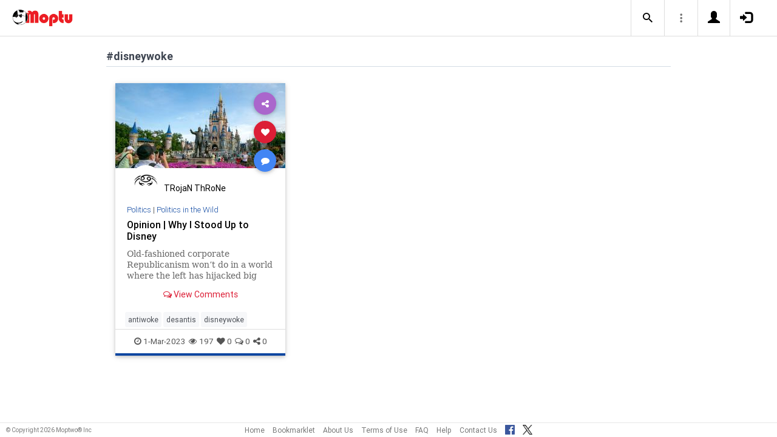

--- FILE ---
content_type: text/html; charset=UTF-8
request_url: https://www.moptu.com/index.php?ft=hashtag&fb=disneywoke
body_size: 4452
content:
<!DOCTYPE html>

<html xmlns="http://www.w3.org/1999/xhtml" xml:lang="en" lang="en"><head>
<meta http-equiv="Content-Type" content="text/html; charset=UTF-8" />
<meta property="fb:app_id" content="561274537245065" />
<meta property="og:title" content="Moptu - Publish Your World" />
<meta property="og:url" content="https://www.moptu.com/index.php" />
<link rel="canonical" href="https://www.moptu.com/index.php" />
<meta property="og:image" content="https://www.moptu.com/images/moptulogo-sm-fb.png" />
<meta property="og:description" content="Social Media for people who want to organize and share information in a comprehensive and lasting way. Moptu: publish your world." />
<meta property="og:site_name" content="Moptu" />
<meta name="description" content="Social Media for people who want to organize and share information in a comprehensive and lasting way. Moptu: publish your world." />
<meta name="keywords" content="Moptu, Moptwo" />
<meta name="author" content="Moptu" />
<meta name="copyright" content="Copyright &copy; 2026. All Rights Reserved." />
<meta name="rating" content="general" />
<meta name="robots" content="all" />
<title>Moptu - Publish Your World</title>
<!-- Global site tag (gtag.js) - Google Analytics -->
<script async src="https://www.googletagmanager.com/gtag/js?id=UA-47370346-1"></script>
<script>
  window.dataLayer = window.dataLayer || [];
  function gtag(){dataLayer.push(arguments);}
  gtag('js', new Date());

  gtag('config', 'UA-47370346-1');
</script>

<link rel="shortcut icon" href="favicon.ico"/>
<!-- Bootstrap -->
<link type="text/css" href="libraries/bootstrap/css/bootstrap.min.css" rel="stylesheet">
<link type="text/css" href="libraries/css/custom-theme/jquery-ui-1.10.0.custom.min.css" rel="stylesheet"/>

<link rel="stylesheet" type="text/css" media="screen,print" href="css/moptwostyle.css"/>

<meta name="viewport" content="width=device-width, initial-scale=1.0">

<meta name="pinterest" content="nopin" />

<link rel="apple-touch-icon" sizes="57x57" href="images/favicons/apple-icon-57x57.png">
<link rel="apple-touch-icon" sizes="60x60" href="images/favicons/apple-icon-60x60.png">
<link rel="apple-touch-icon" sizes="72x72" href="images/favicons/apple-icon-72x72.png">
<link rel="apple-touch-icon" sizes="76x76" href="images/favicons/apple-icon-76x76.png">
<link rel="apple-touch-icon" sizes="114x114" href="images/favicons/apple-icon-114x114.png">
<link rel="apple-touch-icon" sizes="120x120" href="images/favicons/apple-icon-120x120.png">
<link rel="apple-touch-icon" sizes="144x144" href="images/favicons/apple-icon-144x144.png">
<link rel="apple-touch-icon" sizes="152x152" href="images/favicons/apple-icon-152x152.png">
<link rel="apple-touch-icon" sizes="180x180" href="images/favicons/apple-icon-180x180.png">
<link rel="apple-touch-icon" href="images/favicons/apple-icon-180x180.png" />
<link rel="icon" type="image/png" sizes="192x192"  href="images/favicons/android-icon-192x192.png">
<link rel="icon" type="image/png" sizes="32x32" href="images/favicons/favicon-32x32.png">
<link rel="icon" type="image/png" sizes="96x96" href="images/favicons/favicon-96x96.png">
<link rel="icon" type="image/png" sizes="16x16" href="images/favicons/favicon-16x16.png">
<link rel="manifest" href="images/manifest.json">

<meta name="msapplication-TileColor" content="#ffffff">
<meta name="msapplication-TileImage" content="images/favicons/ms-icon-144x144.png">
<meta name="theme-color" content="#ffffff">

<script src="libraries/js/modernizr-2.8.3-respond-1.4.2.min.js"></script>
<link href="libraries/bootstrap3-editable/css/bootstrap-editable.css" rel="stylesheet"/>

<link rel="stylesheet" href="css/moptustyle.min.css">
<link rel="stylesheet" href="css/cssoverridestointegrate.css">
<link rel="stylesheet" type="text/css" media="screen,print" href="css/linkcomments.css" />
<link rel="stylesheet" type="text/css" media="screen,print" href="css/homepagesi.css" />
<link rel="http://oexchange.org/spec/0.8/rel/related-target" type="application/xrd+xml" href="https://www.moptu.com/oexchange.xrd"/>




</head>


<body class="linkbasedpage header-fixed" onload="">
<div id="pagewrapper"><div id='fb-root'></div>
<script type="text/javascript">
  window.fbAsyncInit = function() {
    FB.init({
      appId            : 561274537245065,
      autoLogAppEvents : false,
      xfbml            : false,
      version          : 'v21.0',
      status           : false,
      cookie	       : true
    });
  };
</script>
<script async defer crossorigin="anonymous" src="https://connect.facebook.net/en_US/sdk.js"></script><script>
</script>
<a name="Top"></a>
	<div class="notificationbar" style="display:none;"></div>	<div id="notification_spacer" style="display:none;">		&nbsp;	</div>
<header class="header headerbar">
  <div class="inner-wrapper" >
    <div class="branding"> <a class="logo" href="https://www.moptu.com/index.php"></a></div>

    <div class="navlinks-menu">
	    </div>

    <div class="navicons" >

		<div class="navicons-item search" > <a class="navlinks-item dropsearch" data-toggle="dropdown" href="#" role="button" aria-haspopup="true" aria-expanded="false"><span class="sb-icon-search"></span></a>
        <div class="dropdown-menu dropdown-menu-right p-2 search-below-input">
			<button type="submit" class="search-submit hidden"></button>
          <input placeholder="Enter your search term..." type="search" name="search" id="search"> 
        </div>
      </div>

      <div class="navicons-item" > <a class="navlinks-item other-settings" data-toggle="dropdown" href="#" role="button" aria-haspopup="true" aria-expanded="false"><span class="settings"></span></a>
        <div class="dropdown-menu dropdown-menu-right info-menu-dropdown">
					<a class="dropdown-item " href="https://www.moptu.com/goodies.php">Bookmarklet</a> 
							<a class="dropdown-item " href="https://www.moptu.com/about.php">About Us</a>
			<a class="dropdown-item " href="https://www.moptu.com/termsofuse.php">Terms of Use</a>
			<a class="dropdown-item " href="https://www.moptu.com/privacypolicy.php">Privacy Policy</a>
			<a class="dropdown-item " href="https://www.moptu.com/faq.php">FAQ</a>
			<a class="dropdown-item " href="https://www.moptu.com/help.php">Help</a>
			<!--<a class="dropdown-item " href="https://www.moptu.com/guidedtour.php">Guided Tour</a>-->
			<a class="dropdown-item " href="https://www.moptu.com/contactus.php">Contact Us</a>
		        </div>
      </div>

				<div class="navicons-item" > <a class="navlinks-item join" href="https://www.moptu.com/register.php" role="button" aria-haspopup="true" aria-expanded="false"><span class="glyphicon glyphicon-user mt-icon-join"></span></a></div>
		<div class="navicons-item" > <a class="navlinks-item login" href="https://www.moptu.com/login.php" role="button" aria-haspopup="true" aria-expanded="false"><span class="glyphicon glyphicon-log-in mt-icon-login"></span></a></div>
		
			
	
  </div>
</header>

<div id="header_spacer">
	&nbsp;
</div>

<div id="mt-bs-confirm-dialog" class="modal fade" tabindex="-1" role="dialog"><div class="modal-dialog" role="document"><div class="modal-content"><div class="modal-header"><button type="button" class="close" data-dismiss="modal" aria-label="Close"><span aria-hidden="true">&times;</span></button><h4 class="modal-title"></h4></div><div class="modal-body"><p></p></div><div class="modal-footer"><button type="button" class="btn btn-default" data-dismiss="modal">Cancel</button><button type="button" class="btn btn-primary">OK</button></div></div></div></div><div class="clearfix"><div id="content" class="clearfix"><div class="card-collector pt-0 animated fadeIn" data-section-src="-1"><div class="collection-title-wrapper"><h2 class="title">#disneywoke</h2></div><!--Card--><div class="card article-box z-depth-1 ovf-hidden hoverable" data-topic-id="topic_1" data-link-id="329966" data-my-link="0" data-link-comments-allowed="1" data-link-color="#000000" data-display-for-home="1"><!--Card image--><div class="card-up"><div class="view overlay hm-zoom"><img src="thumbnails/2/1/7/thumbs/329966.jpg" class="img-fluid " alt=""><div class="mask flex-center"><p class="white-text"><a href="#" data-toggle="modal" data-target="#modal-expanded-view">Read More &raquo;</a></p></div></div><!--Buttons--> </div><!--/.Card image--><div class="action-buttons"><a class="btn-floating btn-share"><i class="fa fa-share-alt"></i></a><div class="sharing-services-menu"><ul class=""><li><a class="linkfbshare" id="linkfbshare-329966"><span class="btn-floating btn-small btn-fb"><i class="fa fa-facebook"> </i></span><span> Facebook</span></a></li><li><a class="linktwshare" id="tweet_..-329966"  href="https://twitter.com/share?url=https%3A%2F%2Fwww.moptu.com%2Fturnkey7%7E329966&amp;text=Opinion%20%7C%20Why%20I%20Stood%20Up%20to%20Disney&amp;hashtags=antiwoke%2Cdesantis%2Cdisneywoke" target="_blank" rel="noopener" onclick="postLinkToTwitterViaURL(this, event);"><span class="btn-floating btn-small btn-tw"><i class="fa fa-x-twitter"> </i></span><span> X</span></a></li><li><a class="linkemailshare" id="linkemailshare-329966"><span class="btn-floating btn-small btn-email"><i class="fa fa-envelope"> </i></span><span> Email</span></a></li><li><a class="linkcopylinkshare" data-clipboard-text="https://www.moptu.com/turnkey7~329966"><span class="btn-floating btn-small btn-link"><i class="fa fa-chain"> </i></span><span> Copy Link</span></a></li></ul></div><a class="btn-floating btn-like  " data-toggle="tooltip" data-placement="bottom" title="Like this article" data-original-title="Like this article" data-edit-id="0"><i class="fa fa-heart"></i></a><a class="btn-floating " data-toggle="modal" data-target="#modal-expanded-view"><i class="fa fa-comment"></i></a></div><div class="avatar small left img-circle-wrapper img-circle-wrapper-border"><a href="https://www.moptu.com/turnkey7" ><img src="https://www.moptu.com/profile_pictures/2/1/7/pict/217.jpg" class="img-center-fixed-height-avatar"></a></div><div class="card-addedby"><a href="https://www.moptu.com/turnkey7" >TRojaN ThRoNe</a></div><!--Content--><div class="card-block text-left"><h5 class="card-subtitle"><a href="https://www.moptu.com/topics.php?id=1">Politics</a> | <a href="https://www.moptu.com/turnkey7?cat=71167">Politics in the Wild</a></h5><h4 class="card-title"><a href="#" data-toggle="modal" data-target="#modal-expanded-view" style="color:#000000;">Opinion | Why I Stood Up to Disney</a></h4><a class="card-external-link-url-href" style="display:none;" href="https://www.wsj.com/articles/why-i-stood-up-to-disney-florida-woke-corporatism-seaworld-universal-esg-parents-choice-education-defa2506"></a><a href="https://www.moptu.com/turnkey7~329966" class="linkurltext" style="color:#8c8c8c;display:none;">wsj.com</a><p class="card-summary" style="color:#666666;">Old-fashioned corporate Republicanism won’t do in a world where the left has hijacked big business.</p><p class="card-user-comments" style="display:none;"></p><!--Triggering button--><!--<a class="view-details" style="color:#4285F4;" data-toggle="modal" data-target="#modal-expanded-view"><i class="fa fa-comments-o"></i> View Comments</a>--><div class="card-action text-center"><a href="#" data-toggle="modal" data-target="#modal-expanded-view"><i class="fa fa-comments-o"></i> View Comments</a></div></div><!--/.Card content--><div class="card-hash"><ul class="hash-topics-list"><li class="hash-topics-item"><a class="hashtopic-topics-link" href="https://www.moptu.com/index.php?ft=hashtag&fb=antiwoke">antiwoke</a></li><li class="hash-topics-item"><a class="hashtopic-topics-link" href="https://www.moptu.com/index.php?ft=hashtag&fb=desantis">desantis</a></li><li class="hash-topics-item"><a class="hashtopic-topics-link" href="https://www.moptu.com/index.php?ft=hashtag&fb=disneywoke">disneywoke</a></li></ul><span class="raw_user_tags" style="display: none;">#antiwoke,#desantis,#disneywoke</span></div><!-- Card footer --><div class="card-metadata"><ul><li><i class="fa fa-clock-o"></i> 1-Mar-2023</li><li data-rawviewcount="197"><a href="#" title="This article has been viewed 197 times."><i class="fa fa fa-eye"></i>197</a></li><li data-rawlikecount="0"><a href="#" title="This article has been liked by 0 people."><i class="fa fa fa-heart"></i>0</a></li><li data-rawcommentcount="0"><a href="#" title="This article has been commented on 0 times."><i class="fa fa-comments-o"></i>0</a></li><li data-rawsharecount="0"><a href="#" title="This article has been shared 0 times."><i class="fa fa-share-alt"></i>0</a></li></ul></div><!-- Card footer --><!--Card reveal--><div class="card-reveal" style="display: none;transform: translateY(0px);"><!--Content--><div class="content text-center"><h4 class="card-title"><i class="fa fa-close"></i></h4><h5>Topic</h5><hr><a href="https://www.moptu.com/topics.php?id=1">Politics</a><h5 class="mt-3">Hashtags</h5><hr><div class="hash-topics-list-wrapper"></div></div><!--/.Content--></div><!--/.Card reveal--></div><!--/.Card--></div></div></div></div>	<div id="footer_spacer">
	<div class="footer">
			<div class="footer-copyright">
			&copy; Copyright 2026 Moptwo&reg; Inc
		</div>
		<div class="footer-links">
			<a href="https://www.moptu.com/index.php">Home</a>
					<a href="https://www.moptu.com/goodies.php">Bookmarklet</a>
					<a href="https://www.moptu.com/about.php">About Us</a>
			<a href="https://www.moptu.com/termsofuse.php">Terms of Use</a>
					<a href="https://www.moptu.com/faq.php">FAQ</a>
			<a href="https://www.moptu.com/help.php">Help</a>
			<a href="https://www.moptu.com/contactus.php">Contact Us</a>
			<a href="https://www.facebook.com/Moptwo" target="_blank" rel="noopener" title="Moptu on Facebook" class="social-site-button">
				<img src="../images/FB-f-Logo__blue_32.png" height="16" alt=""/>
			</a>
			<a href="https://www.twitter.com/MoptuSocial" target="_blank" rel="noopener" title="Moptu on X" class="social-site-button">
				<img src="../images/x-logo-black.png" height="16" alt=""/>
			</a>
		</div>
		</div>
	</div>
<div id="backtotop_floater"><span class="glyphicon glyphicon-minus backtotop-icon-line"></span><span class="glyphicon glyphicon-arrow-up backtotop-icon-arrow"></span></div><span id="searchdata" style="display:none;">57634d47dc1e989bbfcec5fd418366e7</span><span id="utildata" style="display:none;">9b26b7d81d90385c2f0982c545dac588</span><span id="notificationdata" style="display:none;">febcb8578f1e58d723e76db7a8740721</span><span id="edittextinline" style="display:none;">33a91a6ab0adad6464ceeb9f29d909d0</span><span id="linkdata" style="display:none;">ceaf868d2494edbd31191962a35cec92</span><span id="colordata" style="display:none;">805f7e5c0c3d00e062c598849ad3a27c</span>
<script type="text/javascript" src="libraries/js/jquery-1.9.1.min.js"></script>
<!-- Bootstrap -->
<script type="text/javascript" src="libraries/bootstrap/js/bootstrap.min.js"></script>
<script>
  $.fn.bootstrapBtn = $.fn.button.noConflict();
</script>
<script type="text/javascript" src="libraries/js/jquery-ui-1.10.0.custom.min.js"></script>

<script type="text/javascript" src="libraries/js/typeahead.jquery.min.js"></script>

<script type="text/javascript" src="utils/js/header-v2.js"></script>
<script type="text/javascript" src="utils/js/notifications-v2.js"></script>

<script type="text/javascript" src="utils/js/keepfresh.js"></script>


<script type="text/javascript" src="utils/js/mtfacebook-v2.js"></script>
<script type="text/javascript" src="utils/js/shareutils-v2.js"></script>
<script type="text/javascript" src="libraries/js/jquery.matchHeight-min.js"></script>
<script type="text/javascript" src="libraries/js/simplebar.js"></script>
<script type="text/javascript" src="libraries/js/owlcarousel/owl.carousel.min.js"></script>
<script type="text/javascript" src="utils/js/topicscarousel.js"></script>
<script type="text/javascript" src="libraries/js/velocity.min.js"></script>
<script type="text/javascript" src="libraries/js/clipboard.min.js"></script>

<script type="text/javascript" src="utils/js/cardutils.js"></script>
<script type="text/javascript" src="utils/js/homepage-v2.js"></script>


</body>
</html>


--- FILE ---
content_type: text/javascript
request_url: https://www.moptu.com/utils/js/homepage-v2.js
body_size: 2148
content:
//  ------------------------------------------------------------------------ //
//                		Moptwo homepage-v2.js								 //
//               Copyright (c) 2017 Moptwo Inc							 	 //
//                 <http://www.moptwo.com/>		   							 //
//  ------------------------------------------------------------------------ //


$(document).ready(function() {
	$('.sameheight-box-wrapper').matchHeight({ property: 'min-height' });
//		$('#load-collections').css({ opacity : 1 });
	createSliders($('#load-collections'));


	var banner = $('.home-page-join-banner');
	if (banner.length > 0) {
		banner.owlCarousel({
				items:1
			});
	
		var banner_count = $('.home-page-join-banner .home-page-join-banner-pane').length;
		var current_banner_item = 1;
		var banner_tour_timer = setInterval(function() {
			if (current_banner_item < banner_count) {
				banner.trigger('next.owl.carousel', [2000]);
				current_banner_item++;
			} else {
				banner.trigger('to.owl.carousel', 0);
				clearInterval(banner_tour_timer);
			}
		}, 8000);
	
		$('.home-page-join-button').on('click',function(){
			window.location.href = "register.php";
		});
	
		$('.home-page-join-banner .owl-dots .owl-dot').on('click',function(){
			clearInterval(banner_tour_timer);
		});
	}
});

function createSliders(t){
	"use strict";
	t.find(".ext-carousel").each(function(index,val){
		var $this = $(this);
		var items = $this.data( "items");
		$this.owlCarousel({
			stagePadding: 0,
			margin: 0,
			loop: false,
			autoWidth: true,
			autoHeight: false,
			responsiveClass: true,
			items: items,
			navText: [
				"<i class='fa fa-chevron-left ext-nav'></i>",
				"<i class='fa fa-chevron-right ext-nav'></i>"
			],
			nav: true,
			responsive: {
				0: {
					items: 1,
					nav: true,
					stagePadding: 10
				},
				600: {
					items: 2,
					nav: true,
					stagePadding: 10
				},
				1000: {
					items: 3,
					nav: true,
					stagePadding: 10
				},
				1239: {
					items: 4,
					nav: true,
					stagePadding: 10
				}
			},
			onInitialized: setOwlStageHeight 
			/*onRefreshed: fixOwl*/
		});
	});
}
/*KLUDGE ALERT: Owl Carousel clones items so I had to add a flex wrapper to fix heights */
function setOwlStageHeight(e) {
	"use strict";
	$(e.currentTarget).find('.owl-stage').addClass('ie-flex-stage-fix');
}